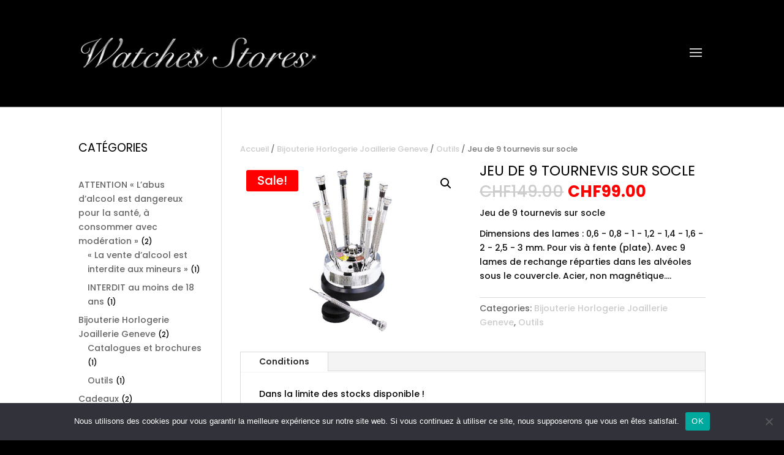

--- FILE ---
content_type: text/css
request_url: https://www.watches-stores.com/wp-content/et-cache/32245/et-core-unified-32245.min.css?ver=1762162220
body_size: 598
content:
#main-header{border-bottom:1px solid #2c2c2c}input[type="text"],input[type="password"],input[type="tel"],input[type="email"],input.text,input.title,textarea,select{background-color:#fff;border:1px solid #bbb;color:#4e4e4e;padding:7px 0;width:100%}.wpcf7-form-control.wpcf7-submit.btn.btn-primary{background:#FFF none repeat scroll 0 0;border:0 none;border-radius:0;color:#000;font-size:14px;padding:10px;margin-top:15px;font-weight:bold;text-transform:uppercase}.wpcf7-form-control.wpcf7-submit.btn.btn-primary:hover{background:#000 none repeat scroll 0 0;border:0 none;border-radius:0;color:#fff;font-size:14px;padding:10px;font-weight:bold}ul.et_pb_tabs_controls::after{border-bottom:1px solid #FFFFFF}.et_pb_sidebar_0.et_pb_widget_area{background-color:transparent;border-width:0!important;border-color:transparent!important}.et_pb_sidebar_0{padding-top:0!important;padding-right:0!important;padding-bottom:0!important;padding-left:0!important;box-shadow:0px rgba(0,0,0,0)!important}.et-cart-info{display:none}.woocommerce-page span.onsale,.woocommerce span.onsale{background:#ff0000!important}.woocommerce div.product p.price{color:#ff0000}.widgettitle{color:#ff0000}.woocommerce ul.products li.product .price{color:#353535!important;font-size:20px;font-weight:bold}.woocommerce ul.products li.product .woocommerce-loop-product__title{color:#ff0000}.woocommerce ul.products li.product{background-color:#FFF;padding:25px}.woocommerce .woocommerce-message{background:#ff0000}.pourcentage{background-color:#ff0000;display:block;width:50%;margin:auto;padding:.2em .6em .3em;font-size:20px;font-weight:bold;color:#fff;text-align:center;border-radius:.25em}.woocommerce ul.products li.product .onsale{right:10px!important;margin:0!important;left:auto!important;font-size:14px;font-weight:bold!important;padding:6px!important;z-index:1}.wc-block-product-categories-list-item-count{color:#000000;font-size:12px}

--- FILE ---
content_type: text/css
request_url: https://www.watches-stores.com/wp-content/et-cache/32245/et-core-unified-cpt-deferred-32245.min.css?ver=1762162220
body_size: 894
content:
.et-db #et-boc .et-l .et_pb_section_1.et_pb_section,.et-db #et-boc .et-l .et_pb_section_0.et_pb_section{padding-top:0px}.et-db #et-boc .et-l .et_pb_row_0.et_pb_row{padding-top:0px!important;padding-bottom:0px!important;padding-top:0px;padding-bottom:0px}.et-db #et-boc .et-l .et_pb_row_0,body.et-db #page-container .et-db #et-boc .et-l #et-boc .et-l .et_pb_row_0.et_pb_row,body.et_pb_pagebuilder_layout.single.et-db #page-container #et-boc .et-l #et-boc .et-l .et_pb_row_0.et_pb_row,body.et_pb_pagebuilder_layout.single.et_full_width_page.et-db #page-container #et-boc .et-l .et_pb_row_0.et_pb_row,.et-db #et-boc .et-l .et_pb_row_1,body.et-db #page-container .et-db #et-boc .et-l #et-boc .et-l .et_pb_row_1.et_pb_row,body.et_pb_pagebuilder_layout.single.et-db #page-container #et-boc .et-l #et-boc .et-l .et_pb_row_1.et_pb_row,body.et_pb_pagebuilder_layout.single.et_full_width_page.et-db #page-container #et-boc .et-l .et_pb_row_1.et_pb_row,.et-db #et-boc .et-l .et_pb_row_3,body.et-db #page-container .et-db #et-boc .et-l #et-boc .et-l .et_pb_row_3.et_pb_row,body.et_pb_pagebuilder_layout.single.et-db #page-container #et-boc .et-l #et-boc .et-l .et_pb_row_3.et_pb_row,body.et_pb_pagebuilder_layout.single.et_full_width_page.et-db #page-container #et-boc .et-l .et_pb_row_3.et_pb_row,.et-db #et-boc .et-l .et_pb_row_2,body.et-db #page-container .et-db #et-boc .et-l #et-boc .et-l .et_pb_row_2.et_pb_row,body.et_pb_pagebuilder_layout.single.et-db #page-container #et-boc .et-l #et-boc .et-l .et_pb_row_2.et_pb_row,body.et_pb_pagebuilder_layout.single.et_full_width_page.et-db #page-container #et-boc .et-l .et_pb_row_2.et_pb_row{width:100%}.et-db #et-boc .et-l .et_pb_wc_cart_notice_0 .woocommerce-message,.et-db #et-boc .et-l .et_pb_wc_cart_notice_0 .woocommerce-info,.et-db #et-boc .et-l .et_pb_wc_cart_notice_0 .woocommerce-error{padding-top:15px!important;padding-right:15px!important;padding-bottom:15px!important;padding-left:15px!important;margin-top:0em!important;margin-right:0em!important;margin-bottom:2em!important;margin-left:0em!important}.et-db #et-boc .et-l .et_pb_row_1.et_pb_row{padding-top:0px!important;padding-top:0px}.et-db #et-boc .et-l .et_pb_wc_images_0 ul.products li.product span.onsale{padding-top:6px!important;padding-right:18px!important;padding-bottom:6px!important;padding-left:18px!important;margin-top:0px!important;margin-right:0px!important;margin-bottom:0px!important;margin-left:0px!important}.et-db #et-boc .et-l .et_pb_wc_description_1 h1,.et-db #et-boc .et-l .et_pb_wc_description_1 h3,.et-db #et-boc .et-l .et_pb_wc_description_1 h2,.et-db #et-boc .et-l .et_pb_tabs_0.et_pb_tabs .et_pb_all_tabs .et_pb_tab,.et-db #et-boc .et-l .et_pb_wc_description_0 h3,.et-db #et-boc .et-l .et_pb_wc_description_0 h2,.et-db #et-boc .et-l .et_pb_wc_description_0 h1,.et-db #et-boc .et-l .et_pb_wc_title_0 h1,.et-db #et-boc .et-l .et_pb_wc_title_0 h2,.et-db #et-boc .et-l .et_pb_wc_title_0 h3,.et-db #et-boc .et-l .et_pb_wc_title_0 h4,.et-db #et-boc .et-l .et_pb_wc_title_0 h5,.et-db #et-boc .et-l .et_pb_wc_title_0 h6{color:#000000!important}.et-db #et-boc .et-l .et_pb_wc_rating_0{margin-top:0em!important;margin-right:0em!important;margin-bottom:1.618em!important;margin-left:0em!important}.et-db #et-boc .et-l .et_pb_wc_rating_0 .star-rating{width:calc(5.4em + (0px * 4))}.et-db #et-boc .et-l .et_pb_wc_description_1.et_pb_wc_description,.et-db #et-boc .et-l .et_pb_wc_description_0.et_pb_wc_description{color:#0f0f0f!important}.et-db #et-boc .et-l .et_pb_wc_meta_0:not(.et_pb_wc_no_tags).et_pb_wc_meta_layout_inline .sku_wrapper:after,.et-db #et-boc .et-l .et_pb_wc_meta_0:not(.et_pb_wc_no_tags).et_pb_wc_meta_layout_inline .posted_in:after,.et-db #et-boc .et-l .et_pb_wc_meta_0:not(.et_pb_wc_no_categories).et_pb_wc_meta_layout_inline .sku_wrapper:after{content:" / "}.et-db #et-boc .et-l .et_pb_row_2.et_pb_row{margin-bottom:0px!important}.et-db #et-boc .et-l .et_pb_cta_0.et_pb_promo h2,.et-db #et-boc .et-l .et_pb_cta_0.et_pb_promo h1.et_pb_module_header,.et-db #et-boc .et-l .et_pb_cta_0.et_pb_promo h3.et_pb_module_header,.et-db #et-boc .et-l .et_pb_cta_0.et_pb_promo h4.et_pb_module_header,.et-db #et-boc .et-l .et_pb_cta_0.et_pb_promo h5.et_pb_module_header,.et-db #et-boc .et-l .et_pb_cta_0.et_pb_promo h6.et_pb_module_header{font-weight:700!important}.et-db #et-boc .et-l .et_pb_cta_0.et_pb_promo{background-color:#ff0000}body.et-db #page-container #et-boc .et-l .et_pb_section .et_pb_cta_0.et_pb_promo .et_pb_promo_button.et_pb_button{color:#ffffff!important;letter-spacing:3px;font-size:16px;text-transform:uppercase!important;background-color:#000000}body.et-db #page-container #et-boc .et-l .et_pb_section .et_pb_cta_0.et_pb_promo .et_pb_promo_button.et_pb_button:after{font-size:1.6em;color:#ffffff}body.et_button_custom_icon.et-db #page-container #et-boc .et-l .et_pb_cta_0.et_pb_promo .et_pb_promo_button.et_pb_button:after{font-size:16px}.et-db #et-boc .et-l .et_pb_row_3{background-color:#000000}.et-db #et-boc .et-l .et_pb_row_3.et_pb_row{margin-top:0px!important}.et-db #et-boc .et-l .et_pb_text_0.et_pb_text,.et-db #et-boc .et-l .et_pb_text_0 h3,.et-db #et-boc .et-l .et_pb_text_1.et_pb_text,.et-db #et-boc .et-l .et_pb_text_1 h3{color:#FFFFFF!important}.et-db #et-boc .et-l .et_pb_text_1{border-left-width:2px;border-left-color:#ffffff;padding-right:25px!important;padding-left:25px!important}.et-db #et-boc .et-l .et_pb_column_4,.et-db #et-boc .et-l .et_pb_column_5{padding-left:25px}@media only screen and (max-width:980px){body.et-db #page-container #et-boc .et-l .et_pb_section .et_pb_cta_0.et_pb_promo .et_pb_promo_button.et_pb_button:after{display:inline-block;opacity:0}body.et-db #page-container #et-boc .et-l .et_pb_section .et_pb_cta_0.et_pb_promo .et_pb_promo_button.et_pb_button:hover:after{opacity:1}.et-db #et-boc .et-l .et_pb_text_1{border-left-width:2px;border-left-color:#ffffff}}@media only screen and (max-width:767px){body.et-db #page-container #et-boc .et-l .et_pb_section .et_pb_cta_0.et_pb_promo .et_pb_promo_button.et_pb_button:after{display:inline-block;opacity:0}body.et-db #page-container #et-boc .et-l .et_pb_section .et_pb_cta_0.et_pb_promo .et_pb_promo_button.et_pb_button:hover:after{opacity:1}.et-db #et-boc .et-l .et_pb_text_1{border-left-width:0px;border-left-color:#ffffff;padding-right:0px!important;padding-left:0px!important}.et-db #et-boc .et-l .et_pb_column_4{padding-right:25px}.et-db #et-boc .et-l .et_pb_column_5{padding-right:25px;padding-left:25px}}